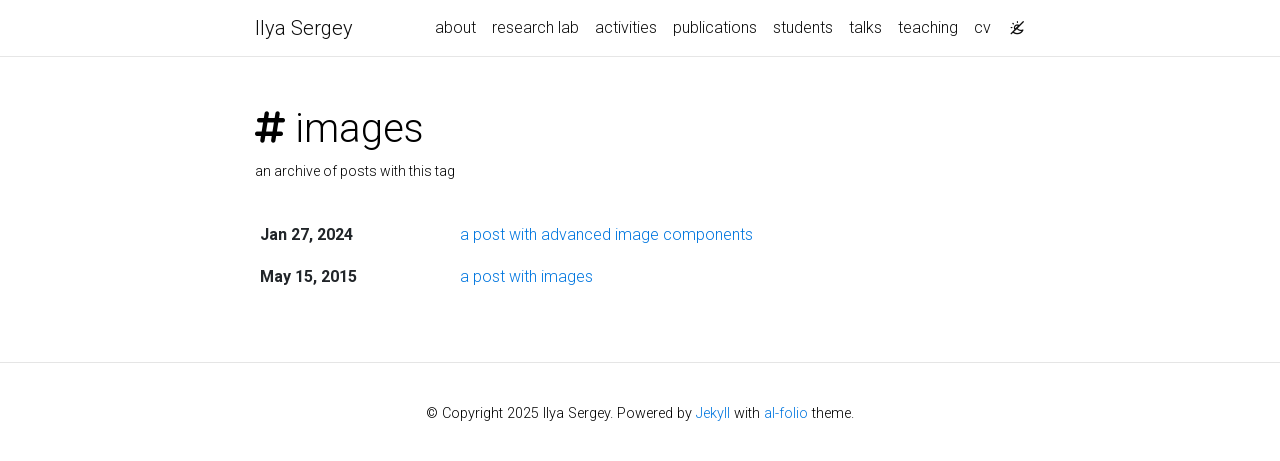

--- FILE ---
content_type: text/html; charset=utf-8
request_url: https://ilyasergey.net/blog/tag/images/
body_size: 2446
content:
<!DOCTYPE html> <html lang=""> <head> <meta http-equiv="Content-Type" content="text/html; charset=UTF-8"> <meta charset="utf-8"> <meta name="viewport" content="width=device-width, initial-scale=1, shrink-to-fit=no"> <meta http-equiv="X-UA-Compatible" content="IE=edge"> <title> images | Ilya Sergey </title> <meta name="author" content="Ilya Sergey"> <meta name="description" content=""> <link rel="stylesheet" href="/assets/css/bootstrap.min.css?a4b3f509e79c54a512b890d73235ef04"> <link rel="stylesheet" href="https://cdn.jsdelivr.net/npm/mdbootstrap@4.20.0/css/mdb.min.css" integrity="sha256-jpjYvU3G3N6nrrBwXJoVEYI/0zw8htfFnhT9ljN3JJw=" crossorigin="anonymous"> <link defer rel="stylesheet" href="/assets/css/academicons.min.css?f0b7046b84e425c55f3463ac249818f5"> <link defer rel="stylesheet" type="text/css" href="https://fonts.googleapis.com/css?family=Roboto:300,400,500,700|Roboto+Slab:100,300,400,500,700|Material+Icons&amp;display=swap"> <link defer rel="stylesheet" href="/assets/css/jekyll-pygments-themes-github.css?591dab5a4e56573bf4ef7fd332894c99" media="" id="highlight_theme_light"> <link rel="stylesheet" href="/assets/css/main.css?d41d8cd98f00b204e9800998ecf8427e"> <link rel="canonical" href="https://ilyasergey.github.io/blog/tag/images/"> <script src="/assets/js/theme.js?a5ca4084d3b81624bcfa01156dae2b8e"></script> <link defer rel="stylesheet" href="/assets/css/jekyll-pygments-themes-native.css?5847e5ed4a4568527aa6cfab446049ca" media="none" id="highlight_theme_dark"> <script>initTheme();</script> </head> <body class="fixed-top-nav"> <header> <nav id="navbar" class="navbar navbar-light navbar-expand-sm fixed-top"> <div class="container"> <a class="navbar-brand title font-weight-lighter" href="https://ilyasergey.github.io/"> Ilya <span>Sergey</span> </a> <button class="navbar-toggler collapsed ml-auto" type="button" data-toggle="collapse" data-target="#navbarNav" aria-controls="navbarNav" aria-expanded="false" aria-label="Toggle navigation"> <span class="sr-only">Toggle navigation</span> <span class="icon-bar top-bar"></span> <span class="icon-bar middle-bar"></span> <span class="icon-bar bottom-bar"></span> </button> <div class="collapse navbar-collapse text-right" id="navbarNav"> <ul class="navbar-nav ml-auto flex-nowrap"> <li class="nav-item "> <a class="nav-link" href="/"> about </a> </li> <li class="nav-item"> <a class="nav-link" href="https://verse-lab.github.io/" rel="external nofollow noopener" target="_blank"> research lab </a> </li> <li class="nav-item "> <a class="nav-link" href="/activities/"> activities </a> </li> <li class="nav-item "> <a class="nav-link" href="/publications/"> publications </a> </li> <li class="nav-item "> <a class="nav-link" href="/students/"> students </a> </li> <li class="nav-item "> <a class="nav-link" href="/talks/"> talks </a> </li> <li class="nav-item "> <a class="nav-link" href="/teaching/"> teaching </a> </li> <li class="nav-item"> <a class="nav-link" href="/assets/other/Ilya-Sergey-CV.pdf"> cv </a> </li> <li class="toggle-container"> <button id="light-toggle" title="Change theme"> <i class="ti ti-sun-moon" id="light-toggle-system"></i> <i class="ti ti-moon-filled" id="light-toggle-dark"></i> <i class="ti ti-sun-filled" id="light-toggle-light"></i> </button> </li> </ul> </div> </div> </nav> </header> <div class="container mt-5" role="main"> <div class="post"> <header class="post-header"> <h1 class="post-title"> <i class="fa-solid fa-hashtag fa-sm"></i> images</h1> <p class="post-description">an archive of posts with this tag</p> </header> <article class="archive"> <div class="table-responsive"> <table class="table table-sm table-borderless"> <tr> <th scope="row">Jan 27, 2024</th> <td> <a class="post-link" href="/blog/2024/advanced-images/">a post with advanced image components</a> </td> </tr> <tr> <th scope="row">May 15, 2015</th> <td> <a class="post-link" href="/blog/2015/images/">a post with images</a> </td> </tr> </table> </div> </article> </div> </div> <footer class="sticky-bottom mt-5" role="contentinfo"> <div class="container"> © Copyright 2025 Ilya Sergey. Powered by <a href="http://jekyllrb.com/" target="_blank" rel="external nofollow noopener">Jekyll</a> with <a href="https://github.com/alshedivat/al-folio" rel="external nofollow noopener" target="_blank">al-folio</a> theme. </div> </footer> <script src="https://cdn.jsdelivr.net/npm/jquery@3.6.0/dist/jquery.min.js" integrity="sha256-/xUj+3OJU5yExlq6GSYGSHk7tPXikynS7ogEvDej/m4=" crossorigin="anonymous"></script> <script src="/assets/js/bootstrap.bundle.min.js"></script> <script src="https://cdn.jsdelivr.net/npm/mdbootstrap@4.20.0/js/mdb.min.js" integrity="sha256-NdbiivsvWt7VYCt6hYNT3h/th9vSTL4EDWeGs5SN3DA=" crossorigin="anonymous"></script> <script defer src="https://cdn.jsdelivr.net/npm/masonry-layout@4.2.2/dist/masonry.pkgd.min.js" integrity="sha256-Nn1q/fx0H7SNLZMQ5Hw5JLaTRZp0yILA/FRexe19VdI=" crossorigin="anonymous"></script> <script defer src="https://cdn.jsdelivr.net/npm/imagesloaded@5.0.0/imagesloaded.pkgd.min.js" integrity="sha256-htrLFfZJ6v5udOG+3kNLINIKh2gvoKqwEhHYfTTMICc=" crossorigin="anonymous"></script> <script defer src="/assets/js/masonry.js" type="text/javascript"></script> <script defer src="https://cdn.jsdelivr.net/npm/medium-zoom@1.1.0/dist/medium-zoom.min.js" integrity="sha256-ZgMyDAIYDYGxbcpJcfUnYwNevG/xi9OHKaR/8GK+jWc=" crossorigin="anonymous"></script> <script defer src="/assets/js/zoom.js?85ddb88934d28b74e78031fd54cf8308"></script> <script src="/assets/js/no_defer.js?2781658a0a2b13ed609542042a859126"></script> <script defer src="/assets/js/common.js?b7816bd189846d29eded8745f9c4cf77"></script> <script defer src="/assets/js/copy_code.js?12775fdf7f95e901d7119054556e495f" type="text/javascript"></script> <script defer src="/assets/js/jupyter_new_tab.js?d9f17b6adc2311cbabd747f4538bb15f"></script> <script async src="https://d1bxh8uas1mnw7.cloudfront.net/assets/embed.js"></script> <script async src="https://badge.dimensions.ai/badge.js"></script> <script type="text/javascript">window.MathJax={tex:{tags:"ams"}};</script> <script defer type="text/javascript" id="MathJax-script" src="https://cdn.jsdelivr.net/npm/mathjax@3.2.0/es5/tex-mml-chtml.min.js"></script> <script defer src="https://cdnjs.cloudflare.com/polyfill/v3/polyfill.min.js?features=es6"></script> <script type="text/javascript">function progressBarSetup(){"max"in document.createElement("progress")?(initializeProgressElement(),$(document).on("scroll",function(){progressBar.attr({value:getCurrentScrollPosition()})}),$(window).on("resize",initializeProgressElement)):(resizeProgressBar(),$(document).on("scroll",resizeProgressBar),$(window).on("resize",resizeProgressBar))}function getCurrentScrollPosition(){return $(window).scrollTop()}function initializeProgressElement(){let e=$("#navbar").outerHeight(!0);$("body").css({"padding-top":e}),$("progress-container").css({"padding-top":e}),progressBar.css({top:e}),progressBar.attr({max:getDistanceToScroll(),value:getCurrentScrollPosition()})}function getDistanceToScroll(){return $(document).height()-$(window).height()}function resizeProgressBar(){progressBar.css({width:getWidthPercentage()+"%"})}function getWidthPercentage(){return getCurrentScrollPosition()/getDistanceToScroll()*100}const progressBar=$("#progress");window.onload=function(){setTimeout(progressBarSetup,50)};</script> </body> </html>